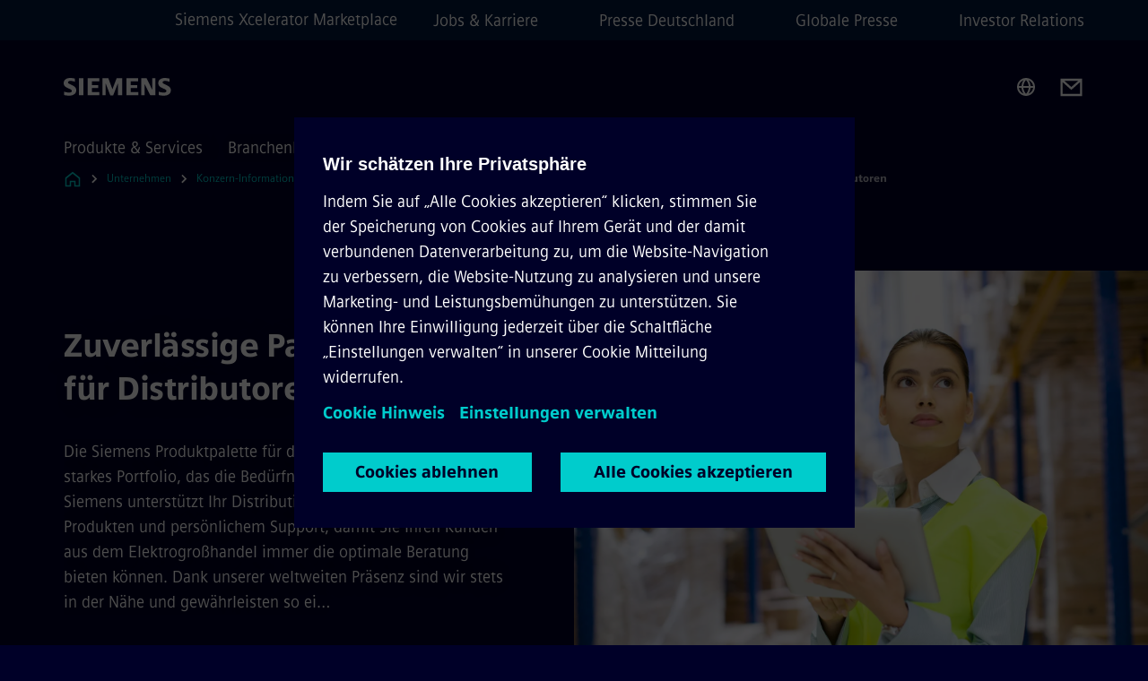

--- FILE ---
content_type: text/html
request_url: https://www.siemens.com/de/de/unternehmen/konzern/unternehmensstruktur/smart-infrastructure/smart-power-distribution/partnerprogramme/distributoren.html
body_size: 9084
content:
<!DOCTYPE html>
<html lang='de' dir='ltr'>

  <head>
    <meta charset='utf-8' />
    <link rel="stylesheet" type="text/css" href="/assets/static/onRenderClient.45efb5d4.css"><link rel="stylesheet" type="text/css" href="/assets/static/search.1156d725.css"><link rel="stylesheet" type="text/css" href="/assets/static/StepCarousel.cca2ceee.css"><link rel="stylesheet" type="text/css" href="/assets/static/ResponsiveLayout.7f1d8e7e.css"><link rel="stylesheet" type="text/css" href="/assets/static/Modal.02e7bb2e.css"><link rel="stylesheet" type="text/css" href="/assets/static/ScrollbarShadows.5173f092.css"><link rel="stylesheet" type="text/css" href="/assets/static/use-section-in-viewport.db47ab30.css">
    <link rel="stylesheet" type="text/css" href="/assets/static/StageWrapper.f250b17a.css"><link rel="stylesheet" type="text/css" href="/assets/static/Logo.0c904b93.css"><link rel="stylesheet" type="text/css" href="/assets/static/SearchInput.2865e8cc.css"><link rel="stylesheet" type="text/css" href="/assets/static/Breadcrumbs.3497a2a9.css"><link rel="stylesheet" type="text/css" href="/assets/static/Button.7d9878e9.css"><link rel="stylesheet" type="text/css" href="/assets/static/DefaultPage.ec7bd55c.css"><link rel="preload" href="/assets/static/SectionAnchor.9aae9b0c.css" as="style" type="text/css"><meta name="viewport" content="width=device-width, initial-scale=1, maximum-scale=1, minimum-scale=1, user-scalable=no, viewport-fit=cover" /><meta name='app-revision' content='2025-11-20T10:13:36.000Z - master - 6f77caf' /><meta http-equiv='Cache-Control' content='public, max-age=600, must-revalidate'><link rel="preload" as="image" imagesrcset="https://assets.new.siemens.com/siemens/assets/api/uuid:bdc012a12a16c568d166aa3e49ba88f84d5f4b42/width:3840/quality:high/7808-06-distributors-visual-180424.webp 3840w,https://assets.new.siemens.com/siemens/assets/api/uuid:bdc012a12a16c568d166aa3e49ba88f84d5f4b42/width:2732/quality:high/7808-06-distributors-visual-180424.webp 2732w,https://assets.new.siemens.com/siemens/assets/api/uuid:bdc012a12a16c568d166aa3e49ba88f84d5f4b42/width:2224/quality:high/7808-06-distributors-visual-180424.webp 2224w,https://assets.new.siemens.com/siemens/assets/api/uuid:bdc012a12a16c568d166aa3e49ba88f84d5f4b42/width:2048/quality:high/7808-06-distributors-visual-180424.webp 2048w,https://assets.new.siemens.com/siemens/assets/api/uuid:bdc012a12a16c568d166aa3e49ba88f84d5f4b42/width:1920/quality:high/7808-06-distributors-visual-180424.webp 1920w,https://assets.new.siemens.com/siemens/assets/api/uuid:bdc012a12a16c568d166aa3e49ba88f84d5f4b42/width:1266/quality:high/7808-06-distributors-visual-180424.webp 1266w,https://assets.new.siemens.com/siemens/assets/api/uuid:bdc012a12a16c568d166aa3e49ba88f84d5f4b42/width:1125/quality:high/7808-06-distributors-visual-180424.webp 1125w,https://assets.new.siemens.com/siemens/assets/api/uuid:bdc012a12a16c568d166aa3e49ba88f84d5f4b42/width:750/quality:high/7808-06-distributors-visual-180424.webp 750w,https://assets.new.siemens.com/siemens/assets/api/uuid:bdc012a12a16c568d166aa3e49ba88f84d5f4b42/width:640/quality:high/7808-06-distributors-visual-180424.webp 640w,https://assets.new.siemens.com/siemens/assets/api/uuid:bdc012a12a16c568d166aa3e49ba88f84d5f4b42/width:320/quality:high/7808-06-distributors-visual-180424.webp 320w,https://assets.new.siemens.com/siemens/assets/api/uuid:bdc012a12a16c568d166aa3e49ba88f84d5f4b42/width:100/quality:low/7808-06-distributors-visual-180424.webp 100w" imagesizes="100vw" fetchpriority="high" /><title>Partner Seiten – Distributoren - Siemens DE</title>
<link rel="canonical" href="https://www.siemens.com/de/de/unternehmen/konzern/unternehmensstruktur/smart-infrastructure/smart-power-distribution/partnerprogramme/distributoren.html">
<meta name="dc.date.created" content="2024-11-22T11:50:56Z" data-generated="">
<meta name="dc.date.modified" content="2024-11-22T11:50:56Z" data-generated="">
<meta name="dc.identifier" content="/content/tenants/siemens-com/de/de/company/about/businesses/smart-infrastructure/smart-electrification/partner-programs/distributors" data-generated="">
<meta name="dc.language" content="de" data-generated="">
<meta name="dc.region" content="de" data-generated="">
<meta name="dc.type" content="fw_mobility-portfolio-detail" data-generated="">
<meta name="description" content="Distributoren profitieren von einer Partnerschaft mit Siemens durch das umfassende Produktportfolio, fundierte Beratung für passgenaue Lösungen und umfangreiche Daten zur Weitergabe an ihre Kunden." data-generated="">
<meta name="fragmentUUID" content="siem:KFXPdq3k21L" data-generated="">
<meta name="google-site-verification" content="Fvc_0K5ODtgQhJnUZsLIdmILnMTt2yNV_oA4xxtDVSw" data-generated="">
<meta name="language" content="de" data-generated="">
<meta name="msapplication-tap-highlight" content="NO" data-generated="">
<meta name="org" content="SI" data-generated="">
<meta name="robots" content="follow,index" data-generated="">
<meta name="searchRecommendationKeywords" content="tip distributoren,tip distributor,totally integrated power distributoren,totally integrated power distributor,partner distributoren,partner distributor" data-generated="">
<meta name="searchTeaserImage" content="https://assets.new.siemens.com/siemens/assets/api/uuid:5060899b344a77d93689dc842add8d2677938300/width:2000/quality:high/7808-06-distributors-visual-teaserimage.jpg" data-generated="">
<meta name="searchTitle" content="Distributoren" data-generated="">
<meta name="template" content="fw_siemens-product-page" data-generated="">
<meta name="twitter:card" content="summary_large_image" data-generated="">
<meta name="twitter:description" content="Erfahren Sie, wie Schaltschrankbauer von einer Partnerschaft mit Siemens profitieren." data-generated="">
<meta name="twitter:image" content="https://assets.new.siemens.com/siemens/assets/api/uuid:5060899b344a77d93689dc842add8d2677938300/width:2000/quality:high/7808-06-distributors-visual-teaserimage.jpg" data-generated="">
<meta name="twitter:site" content="@siemens" data-generated="">
<meta name="twitter:title" content="Distributoren" data-generated="">
<meta property="og:description" content="Erfahren Sie, wie Schaltschrankbauer von einer Partnerschaft mit Siemens profitieren." data-generated="">
<meta property="og:image" content="https://assets.new.siemens.com/siemens/assets/api/uuid:5060899b344a77d93689dc842add8d2677938300/width:2000/quality:high/7808-06-distributors-visual-teaserimage.jpg" data-generated="">
<meta property="og:locale" content="de" data-generated="">
<meta property="og:title" content="Distributoren" data-generated="">
<meta property="og:type" content="website" data-generated="">
<meta property="og:url" content="https://www.siemens.com/de/de/unternehmen/konzern/unternehmensstruktur/smart-infrastructure/smart-power-distribution/partnerprogramme/distributoren.html" data-generated=""><link rel="preconnect" href="https://assets.adobedtm.com" /><link rel="preconnect" href="https://w3.siemens.com" /><link rel="preconnect" href="https://siemens.sc.omtrdc.net" /><link rel="preconnect" href="https://assets.new.siemens.com" /><link rel='preconnect' href='https://api.dc.siemens.com/fluidweb' /><script src='//assets.adobedtm.com/launch-EN94e8a0c1a62247fb92741f83d3ea12b6.min.js'></script><link rel="apple-touch-icon" sizes="180x180" href="https://cdn.c2comms.cloud/images/favicons/1.0/apple-touch-icon.png"><link rel="icon" type="image/png" sizes="32x32" href="https://cdn.c2comms.cloud/images/favicons/1.0/favicon-32x32.png"><link rel="icon" type="image/png" sizes="16x16" href="https://cdn.c2comms.cloud/images/favicons/1.0/favicon-16x16.png"><link rel="manifest" href="https://cdn.c2comms.cloud/images/favicons/1.0/site.webmanifest"><link rel="mask-icon" href="https://cdn.c2comms.cloud/images/favicons/1.0/safari-pinned-tab.svg" color="#5bbad5"><link rel="shortcut icon" href="https://cdn.c2comms.cloud/images/favicons/1.0/favicon.ico"><meta name="msapplication-TileColor" content="#da532c"><meta name="msapplication-config" content="https://cdn.c2comms.cloud/images/favicons/1.0/browserconfig.xml"><meta name="theme-color" content="#ffffff"><script> var _mtm = window._mtm = window._mtm || []; _mtm.push({'mtm.startTime': (new Date().getTime()), 'event': 'mtm.Start'});
      (function() {
        var d=document, g=d.createElement('script'), s=d.getElementsByTagName('script')[0];
        g.async=true; g.src='https://w3.siemens.com/js/container_Rfpo1n9N.js'; s.parentNode.insertBefore(g,s);
      })();
    </script>
  </head>

  <body class='fluidWebRoot'>
    <div id='app'><div class="app"><!--[--><div class="page fluidPage"><div class="fluidPage__wrapper page__wrapper"><!--[--><header class="header"><ul class="skipLinks" data-ste-element="skip-links"><li><a style="" class="button button--tertiary button--default button--icon button--iconArrowRight button--iconRight button--link skipLinks__skipLink skipLinks__skipLink" data-ste-element href="#main" target="_self"><!--[-->Zum Hauptinhalt springen<!--]--></a></li><li><a data-ste-element="inlineLink" class="skipLinks__skipLink inlineLink inlineLink--default skipLinks__skipLink" href="#navigation"><!--[--><!----><!--[--><!--[-->Zur Hauptnavigation springen<!--]--><!--]--><span class="icon icon__name--chevron-right inlineLink__icon" data-ste-element="icon" style="--icon-color:white;--icon-size:20px;" position="after"></span><!--]--></a></li><li><a data-ste-element="inlineLink" class="skipLinks__skipLink inlineLink inlineLink--default skipLinks__skipLink" href="#footer"><!--[--><!----><!--[--><!--[-->Zur Fußzeile springen<!--]--><!--]--><span class="icon icon__name--chevron-right inlineLink__icon" data-ste-element="icon" style="--icon-color:white;--icon-size:20px;" position="after"></span><!--]--></a></li></ul><div class="responsiveLayout responsiveLayout--hideOnXsmall responsiveLayout--hideOnSmall header__metaMenu"><!--[--><a data-ste-element="metaNavigationLink" class="metaNavigationLink" href="https://xcelerator.siemens.com/global/en.html" data-v-b19e575c>Siemens Xcelerator Marketplace</a><nav aria-label="Header secondary navigation" class="secondaryNavigation" data-ste-element="secondary-navigation"><!----><ul class="secondaryNavigation__links"><!--[--><li><!--[--><a data-ste-element="metaNavigationLink" class="metaNavigationLink secondaryNavigation__link" href="https://www.siemens.com/de/de/unternehmen/jobs.html" data-v-b19e575c>Jobs &amp; Karriere</a><!--]--></li><li><!--[--><a data-ste-element="metaNavigationLink" class="metaNavigationLink secondaryNavigation__link" href="https://press.siemens.com/de/de" data-v-b19e575c>Presse Deutschland</a><!--]--></li><li><!--[--><a data-ste-element="metaNavigationLink" class="metaNavigationLink secondaryNavigation__link" href="https://press.siemens.com/global/de" data-v-b19e575c>Globale Presse</a><!--]--></li><li><!--[--><a data-ste-element="metaNavigationLink" class="metaNavigationLink secondaryNavigation__link" href="https://www.siemens.com/de/de/unternehmen/investor-relations.html" data-v-b19e575c>Investor Relations</a><!--]--></li><!--]--></ul></nav><!--]--></div><div class="header__topBar"><div class="header__logoContainer"><!--[--><!----><div class="logo" data-ste-element="logo"><a class="logo__logo" tabindex="0" title="Siemens" aria-label="Siemens" href="https://www.siemens.com/de/de.html" target="_self"><!--[--><div class="logo__logoSiemens logo__logoSiemens--white"></div><!--]--></a></div><!--]--><!----></div><div class="header__iconsWrapper"><div class="headerSearch" data-ste-element="header-search"><form class="headerSearch__form"><!----><div class="headerSearch__animationWrapper"><div class="responsiveLayout responsiveLayout--hideOnMedium responsiveLayout--hideOnLarge responsiveLayout--hideOnXlarge"><!--[--><button class="headerSearch__icon" type="submit" value="search" aria-label="Fragen oder suchen Sie etwas ..."></button><!--]--></div><div class="responsiveLayout responsiveLayout--hideOnXsmall responsiveLayout--hideOnSmall"><!--[--><div class="submitInput submitInput--normal submitInput--empty headerSearch__inputWrapper" data-ste-element="submitInput"><!--[--><!--]--><input id="submitInput__input" value data-hj-allow aria-controls="suggestionList__undefined" class="headerSearch__input submitInput__input" aria-label="Fragen oder suchen Sie etwas ..." placeholder="Fragen oder suchen Sie etwas ..." size="32" maxlength="2000" type="text"><!--[--><!--]--><button class="submitInput__applyButton submitInput__applyButton--search" aria-label="Fragen oder suchen Sie etwas ..."></button><!--[--><!--]--></div><div style="display:none;" class="headerSearch__dropdown"><div><span class="headerSearch__suggestionAudioHint" aria-live="polite" tabindex="-1">0 Vorschläge verfügbar. Nutze die Hoch und Runter Pfeiltasten zum Navigieren.</span><div class="headerSearch__suggestionHeadline" tabindex="-1">Search suggestion</div><ul id="suggestionList__undefined" class="headerSearch__suggestions"><!--[--><!--]--><!--[--><!--]--><!--[--><!--]--></ul></div><!----></div><!--]--></div></div></form></div><!----><!----><div class="header__regionSelectorWrapper"><div class="regionSelector"><button id="meta-nav" class="regionSelector__trigger" data-ste-element="region-selector" aria-label="Regionenauswahl" aria-expanded="false" data-disable-live-translation><div class="responsiveLayout responsiveLayout--hideOnXsmall responsiveLayout--hideOnSmall responsiveLayout--hideOnMedium"><!--[--><span data-disable-live-translation>Deutschland</span><!--]--></div></button><!----><!----><!----></div></div><a style="" aria-label="Contact us" class="button button--tertiary button--default button--link header__contactUs header__contactUs" data-ste-element href="https://www.siemens.com/de/de/general/kontakt.html" target="_self"><!--[--><!--]--></a><!----><div class="header__navigationCloseWrapper"><!----></div><!----></div></div><div class="header__navigationWrapper"><div style="display:none;"><!----></div><nav id="navigation" class="header__navigation" aria-label="Header primary navigation"><!----><div class="responsiveLayout responsiveLayout--hideOnMedium responsiveLayout--hideOnLarge responsiveLayout--hideOnXlarge"><!--[--><ul><div class="header__burgerMenuWrapper"><button id="navigation" class="header__burgerMenu" aria-label="menü" aria-expanded="false"></button></div></ul><!--]--></div><div class="responsiveLayout responsiveLayout--hideOnXsmall responsiveLayout--hideOnSmall" style="display:contents;"><!--[--><div class="stepCarousel"><ul class="stepCarousel__links"><!--[--><li class="stepCarousel__link"><!--[--><button class="header__firstNaviItem" aria-expanded="false" aria-haspopup="false" aria-live="off">Produkte & Services</button><!--]--></li><li class="stepCarousel__link"><!--[--><button class="header__firstNaviItem" aria-expanded="false" aria-haspopup="false" aria-live="off">Branchenlösungen</button><!--]--></li><li class="stepCarousel__link"><!--[--><button class="header__firstNaviItem header__firstNaviItem--activePath" aria-expanded="false" aria-haspopup="false" aria-live="off">Unternehmen</button><!--]--></li><!--]--><li><!--[--><!--]--></li></ul><!----><!----></div><!--]--></div></nav></div><!----><!----><!----><!----></header><!----><!--]--><!--[--><!--[--><main id="main" class="contentTree" data-ste-element="content-tree"><div class="contentTree__itemsWrapper"><!--[--><div class="contentTree__item"><!--[--><!--[--><div class="pageSection pageSection__layoutDefault stage stage--firstStage stage--imageRight" data-test="dads" id="siem:kjioowKv1p8" data-anchor="ZuverlassigePartnerschaftfurDistributoren" data-ste-element="stage"><!--[--><!--[--><!----><div class="stage__content"><div class="stage__headerContainer"><!----><h1 class="stage__header"><span>Zuverlässige Partnerschaft für Distributoren</span></h1></div><div class="responsiveLayout responsiveLayout--hideOnXsmall responsiveLayout--hideOnSmall"><!--[--><div class="stage__description"><div class="stage__text"><html><head></head><body>Die Siemens Produktpalette für die Stromverteilung bietet ein starkes Portfolio, das die Bedürfnisse der Distributoren erfüllt. Siemens unterstützt Ihr Distributionsgeschäft mit innovativen Produkten und persönlichem Support, damit Sie Ihren Kunden aus dem Elektrogroßhandel immer die optimale Beratung bieten können. Dank unserer weltweiten Präsenz sind wir stets in der Nähe und gewährleisten so ei…</body></html></div><!----><div class="stage__buttonsContainer"><a style="" aria-label="Kontaktieren Sie uns betreffend  Zuverlässige Partnerschaft für Distributoren" class="button button--hero button--default button--link stage__button stage__button" data-ste-element="stage-button" href="/de/de/product-services/energy/contact.html" target="_self"><!--[-->Kontaktieren Sie uns<!--]--></a></div></div><!----><!--]--></div></div><div class="stage__contentImage"><div class="responsiveImage--hasAspectRatio responsiveImage" data-ste-element="responsive-image" style="padding-bottom:75%;"><!--[--><picture><!--[--><source data-sizes="auto" type="image/webp" data-srcset="https://assets.new.siemens.com/siemens/assets/api/uuid:bdc012a12a16c568d166aa3e49ba88f84d5f4b42/width:3840/quality:high/7808-06-distributors-visual-180424.webp 3840w,https://assets.new.siemens.com/siemens/assets/api/uuid:bdc012a12a16c568d166aa3e49ba88f84d5f4b42/width:2732/quality:high/7808-06-distributors-visual-180424.webp 2732w,https://assets.new.siemens.com/siemens/assets/api/uuid:bdc012a12a16c568d166aa3e49ba88f84d5f4b42/width:2224/quality:high/7808-06-distributors-visual-180424.webp 2224w,https://assets.new.siemens.com/siemens/assets/api/uuid:bdc012a12a16c568d166aa3e49ba88f84d5f4b42/width:2048/quality:high/7808-06-distributors-visual-180424.webp 2048w,https://assets.new.siemens.com/siemens/assets/api/uuid:bdc012a12a16c568d166aa3e49ba88f84d5f4b42/width:1920/quality:high/7808-06-distributors-visual-180424.webp 1920w,https://assets.new.siemens.com/siemens/assets/api/uuid:bdc012a12a16c568d166aa3e49ba88f84d5f4b42/width:1266/quality:high/7808-06-distributors-visual-180424.webp 1266w,https://assets.new.siemens.com/siemens/assets/api/uuid:bdc012a12a16c568d166aa3e49ba88f84d5f4b42/width:1125/quality:high/7808-06-distributors-visual-180424.webp 1125w,https://assets.new.siemens.com/siemens/assets/api/uuid:bdc012a12a16c568d166aa3e49ba88f84d5f4b42/width:750/quality:high/7808-06-distributors-visual-180424.webp 750w,https://assets.new.siemens.com/siemens/assets/api/uuid:bdc012a12a16c568d166aa3e49ba88f84d5f4b42/width:640/quality:high/7808-06-distributors-visual-180424.webp 640w,https://assets.new.siemens.com/siemens/assets/api/uuid:bdc012a12a16c568d166aa3e49ba88f84d5f4b42/width:320/quality:high/7808-06-distributors-visual-180424.webp 320w,https://assets.new.siemens.com/siemens/assets/api/uuid:bdc012a12a16c568d166aa3e49ba88f84d5f4b42/width:100/quality:low/7808-06-distributors-visual-180424.webp 100w" data-lowsrc="https://assets.new.siemens.com/siemens/assets/api/uuid:bdc012a12a16c568d166aa3e49ba88f84d5f4b42/width:100/quality:low/7808-06-distributors-visual-180424.jpg"><source data-sizes="auto" data-srcset="https://assets.new.siemens.com/siemens/assets/api/uuid:bdc012a12a16c568d166aa3e49ba88f84d5f4b42/width:3840/quality:high/7808-06-distributors-visual-180424.jpg 3840w,https://assets.new.siemens.com/siemens/assets/api/uuid:bdc012a12a16c568d166aa3e49ba88f84d5f4b42/width:2732/quality:high/7808-06-distributors-visual-180424.jpg 2732w,https://assets.new.siemens.com/siemens/assets/api/uuid:bdc012a12a16c568d166aa3e49ba88f84d5f4b42/width:2224/quality:high/7808-06-distributors-visual-180424.jpg 2224w,https://assets.new.siemens.com/siemens/assets/api/uuid:bdc012a12a16c568d166aa3e49ba88f84d5f4b42/width:2048/quality:high/7808-06-distributors-visual-180424.jpg 2048w,https://assets.new.siemens.com/siemens/assets/api/uuid:bdc012a12a16c568d166aa3e49ba88f84d5f4b42/width:1920/quality:high/7808-06-distributors-visual-180424.jpg 1920w,https://assets.new.siemens.com/siemens/assets/api/uuid:bdc012a12a16c568d166aa3e49ba88f84d5f4b42/width:1266/quality:high/7808-06-distributors-visual-180424.jpg 1266w,https://assets.new.siemens.com/siemens/assets/api/uuid:bdc012a12a16c568d166aa3e49ba88f84d5f4b42/width:1125/quality:high/7808-06-distributors-visual-180424.jpg 1125w,https://assets.new.siemens.com/siemens/assets/api/uuid:bdc012a12a16c568d166aa3e49ba88f84d5f4b42/width:750/quality:high/7808-06-distributors-visual-180424.jpg 750w,https://assets.new.siemens.com/siemens/assets/api/uuid:bdc012a12a16c568d166aa3e49ba88f84d5f4b42/width:640/quality:high/7808-06-distributors-visual-180424.jpg 640w,https://assets.new.siemens.com/siemens/assets/api/uuid:bdc012a12a16c568d166aa3e49ba88f84d5f4b42/width:320/quality:high/7808-06-distributors-visual-180424.jpg 320w,https://assets.new.siemens.com/siemens/assets/api/uuid:bdc012a12a16c568d166aa3e49ba88f84d5f4b42/width:100/quality:low/7808-06-distributors-visual-180424.jpg 100w" data-lowsrc="https://assets.new.siemens.com/siemens/assets/api/uuid:bdc012a12a16c568d166aa3e49ba88f84d5f4b42/width:100/quality:low/7808-06-distributors-visual-180424.webp"><!--]--><img data-sizes="auto" alt title class="lazyload blur-up responsiveImage__blurUp--always" width="4" height="3" style="position:absolute;" data-src="https://assets.new.siemens.com/siemens/assets/api/uuid:bdc012a12a16c568d166aa3e49ba88f84d5f4b42/width:100/quality:low/7808-06-distributors-visual-180424.jpg"></picture><noscript><picture><!--[--><source type="image/webp" srcset="https://assets.new.siemens.com/siemens/assets/api/uuid:bdc012a12a16c568d166aa3e49ba88f84d5f4b42/width:3840/quality:high/7808-06-distributors-visual-180424.webp 3840w,https://assets.new.siemens.com/siemens/assets/api/uuid:bdc012a12a16c568d166aa3e49ba88f84d5f4b42/width:2732/quality:high/7808-06-distributors-visual-180424.webp 2732w,https://assets.new.siemens.com/siemens/assets/api/uuid:bdc012a12a16c568d166aa3e49ba88f84d5f4b42/width:2224/quality:high/7808-06-distributors-visual-180424.webp 2224w,https://assets.new.siemens.com/siemens/assets/api/uuid:bdc012a12a16c568d166aa3e49ba88f84d5f4b42/width:2048/quality:high/7808-06-distributors-visual-180424.webp 2048w,https://assets.new.siemens.com/siemens/assets/api/uuid:bdc012a12a16c568d166aa3e49ba88f84d5f4b42/width:1920/quality:high/7808-06-distributors-visual-180424.webp 1920w,https://assets.new.siemens.com/siemens/assets/api/uuid:bdc012a12a16c568d166aa3e49ba88f84d5f4b42/width:1266/quality:high/7808-06-distributors-visual-180424.webp 1266w,https://assets.new.siemens.com/siemens/assets/api/uuid:bdc012a12a16c568d166aa3e49ba88f84d5f4b42/width:1125/quality:high/7808-06-distributors-visual-180424.webp 1125w,https://assets.new.siemens.com/siemens/assets/api/uuid:bdc012a12a16c568d166aa3e49ba88f84d5f4b42/width:750/quality:high/7808-06-distributors-visual-180424.webp 750w,https://assets.new.siemens.com/siemens/assets/api/uuid:bdc012a12a16c568d166aa3e49ba88f84d5f4b42/width:640/quality:high/7808-06-distributors-visual-180424.webp 640w,https://assets.new.siemens.com/siemens/assets/api/uuid:bdc012a12a16c568d166aa3e49ba88f84d5f4b42/width:320/quality:high/7808-06-distributors-visual-180424.webp 320w,https://assets.new.siemens.com/siemens/assets/api/uuid:bdc012a12a16c568d166aa3e49ba88f84d5f4b42/width:100/quality:low/7808-06-distributors-visual-180424.webp 100w"><source srcset="https://assets.new.siemens.com/siemens/assets/api/uuid:bdc012a12a16c568d166aa3e49ba88f84d5f4b42/width:3840/quality:high/7808-06-distributors-visual-180424.jpg 3840w,https://assets.new.siemens.com/siemens/assets/api/uuid:bdc012a12a16c568d166aa3e49ba88f84d5f4b42/width:2732/quality:high/7808-06-distributors-visual-180424.jpg 2732w,https://assets.new.siemens.com/siemens/assets/api/uuid:bdc012a12a16c568d166aa3e49ba88f84d5f4b42/width:2224/quality:high/7808-06-distributors-visual-180424.jpg 2224w,https://assets.new.siemens.com/siemens/assets/api/uuid:bdc012a12a16c568d166aa3e49ba88f84d5f4b42/width:2048/quality:high/7808-06-distributors-visual-180424.jpg 2048w,https://assets.new.siemens.com/siemens/assets/api/uuid:bdc012a12a16c568d166aa3e49ba88f84d5f4b42/width:1920/quality:high/7808-06-distributors-visual-180424.jpg 1920w,https://assets.new.siemens.com/siemens/assets/api/uuid:bdc012a12a16c568d166aa3e49ba88f84d5f4b42/width:1266/quality:high/7808-06-distributors-visual-180424.jpg 1266w,https://assets.new.siemens.com/siemens/assets/api/uuid:bdc012a12a16c568d166aa3e49ba88f84d5f4b42/width:1125/quality:high/7808-06-distributors-visual-180424.jpg 1125w,https://assets.new.siemens.com/siemens/assets/api/uuid:bdc012a12a16c568d166aa3e49ba88f84d5f4b42/width:750/quality:high/7808-06-distributors-visual-180424.jpg 750w,https://assets.new.siemens.com/siemens/assets/api/uuid:bdc012a12a16c568d166aa3e49ba88f84d5f4b42/width:640/quality:high/7808-06-distributors-visual-180424.jpg 640w,https://assets.new.siemens.com/siemens/assets/api/uuid:bdc012a12a16c568d166aa3e49ba88f84d5f4b42/width:320/quality:high/7808-06-distributors-visual-180424.jpg 320w,https://assets.new.siemens.com/siemens/assets/api/uuid:bdc012a12a16c568d166aa3e49ba88f84d5f4b42/width:100/quality:low/7808-06-distributors-visual-180424.jpg 100w"><!--]--><img alt title loading="lazy" class="" style="position:absolute;" src="https://assets.new.siemens.com/siemens/assets/api/uuid:bdc012a12a16c568d166aa3e49ba88f84d5f4b42/width:100/quality:low/7808-06-distributors-visual-180424.jpg" width="4" height="3"></picture></noscript><!--]--><!----></div><!----></div><div class="responsiveLayout responsiveLayout--hideOnMedium responsiveLayout--hideOnLarge responsiveLayout--hideOnXlarge"><!--[--><div class="stage__description"><div class="stage__text"><html><head></head><body>Die Siemens Produktpalette für die Stromverteilung bietet ein starkes Portfolio, das die Bedürfnisse der Distributoren erfüllt. Siemens unterstützt Ihr Distributionsgeschäft mit innovativen Produkten und persönlichem Support, damit Sie Ihren Kunden aus dem Elektrogroßhandel immer die optimale Beratung bieten können. Dank unserer weltweiten Präsenz sind wir stets in der Nähe und gewährleisten so ei…</body></html></div><!----><div class="stage__buttonsContainer"><a style="" aria-label="Kontaktieren Sie uns betreffend  Zuverlässige Partnerschaft für Distributoren" class="button button--hero button--default button--link stage__button stage__button" data-ste-element="stage-button" href="/de/de/product-services/energy/contact.html" target="_self"><!--[-->Kontaktieren Sie uns<!--]--></a></div></div><!----><!--]--></div><!--]--><!--]--></div><!----><!--]--><!----><!----><!--]--></div><div class="contentTree__item"><!----></div><div class="contentTree__item"><!----></div><div class="contentTree__item"><!----></div><div class="contentTree__item"><!----></div><!--]--><div class="contentTree__item"><!----></div></div></main><!--]--><!--]--></div><!----><!----><div class="page__backToTopButtonContainer"><!----></div><footer id="footer" class="footer" data-ste-element="footer"><!--[--><!--[--><ul class="footer__footerLinksWrapper footer__footerLinksWrapper--flexEnd"><!--[--><li class="footer__footerLinksItem"><a class="footerLink footer__footerLink" data-ste-element="footerLink" href="https://www.siemens.com/de/de/general/legal.html" data-v-774b2169><!--[-->Impressum <!--]--></a></li><li class="footer__footerLinksItem"><a class="footerLink footer__footerLink" data-ste-element="footerLink" href="https://www.siemens.com/de/de/general/datenschutz.html" data-v-774b2169><!--[-->Datenschutz <!--]--></a></li><li class="footer__footerLinksItem"><a class="footerLink footer__footerLink" data-ste-element="footerLink" href="https://www.siemens.com/de/de/general/cookie-richtlinien.html" data-v-774b2169><!--[-->Cookie Richtlinien <!--]--></a></li><li class="footer__footerLinksItem"><a class="footerLink footer__footerLink" data-ste-element="footerLink" href="https://www.siemens.com/de/de/general/nutzungsbedingungen.html" data-v-774b2169><!--[-->Nutzungsbedingungen <!--]--></a></li><li class="footer__footerLinksItem"><a class="footerLink footer__footerLink" data-ste-element="footerLink" href="https://www.siemens.com/de/de/general/digitales-zertifikat.html" data-v-774b2169><!--[-->Digitales Zertifikat <!--]--></a></li><li class="footer__footerLinksItem"><a class="footerLink footer__footerLink" data-ste-element="footerLink" href="https://www.siemens.com/de/de/unternehmen/konzern/compliance/meldewege.html" data-v-774b2169><!--[-->Whistleblowing<!--]--></a></li><!--]--></ul><!--]--><!--[--><!----><!--]--><!--[--><div class="footer__copyrightWrapper"><span class="footer__copyright">© Siemens 1996 – 2025</span></div><!--]--><!--[--><div class="footer__socialMedia__wrapper"><div class="logo_wrapper"><div id="logo" class="logo"><a class="logo__logo" href="https://www.siemens.com/global/en.html" tabindex="0" title="Siemens" aria-label="Siemens" style="" target="_blank"><div class="logo__logoSiemens"></div></a></div><!----></div><ul class="footer__socialMedia_links"><!--[--><li><a aria-label="LinkedIn" href="https://www.linkedin.com/company/siemens" class="footer__socialMediaItem" rel="noopener noreferrer" target="_blank"><span class="icon icon__name--linkedin" data-ste-element="icon" style="--icon-color:white;--icon-size:24px;"></span></a></li><li><a aria-label="YouTube" href="https://www.youtube.com/@siemens" class="footer__socialMediaItem" rel="noopener noreferrer" target="_blank"><span class="icon icon__name--youtube" data-ste-element="icon" style="--icon-color:white;--icon-size:24px;"></span></a></li><li><a aria-label="Instagram" href="https://www.instagram.com/siemens/" class="footer__socialMediaItem" rel="noopener noreferrer" target="_blank"><span class="icon icon__name--instagram" data-ste-element="icon" style="--icon-color:white;--icon-size:24px;"></span></a></li><li><a aria-label="Twitter" href="https://twitter.com/siemens" class="footer__socialMediaItem" rel="noopener noreferrer" target="_blank"><span class="icon icon__name--twitter" data-ste-element="icon" style="--icon-color:white;--icon-size:24px;"></span></a></li><li><a aria-label="Facebook" href="https://www.facebook.com/Siemens" class="footer__socialMediaItem" rel="noopener noreferrer" target="_blank"><span class="icon icon__name--facebook" data-ste-element="icon" style="--icon-color:white;--icon-size:24px;"></span></a></li><!--]--></ul></div><!--]--><!--]--></footer></div><!--]--></div></div>
    <link rel="modulepreload" href="/assets/js/ResponsiveImage-440f251c.js" as="script" type="text/javascript"><link rel="modulepreload" href="/assets/js/PageSection-a3cc87c7.js" as="script" type="text/javascript"><link rel="modulepreload" href="/assets/js/StageWrapper.vue_vue_type_script_setup_true_lang-f9fdb537.js" as="script" type="text/javascript"><link rel="modulepreload" href="/assets/js/StageWrapper-2ab0fcbd.js" as="script" type="text/javascript"><link rel="modulepreload" href="/assets/js/Button-54bae0bc.js" as="script" type="text/javascript"><link rel="modulepreload" href="/assets/js/DefaultPage-fc7114f0.js" as="script" type="text/javascript"><link rel="modulepreload" href="/assets/js/SectionAnchor-ac5744a5.js" as="script" type="text/javascript"><script>"use strict";(()=>{var{replace:s}="",g=/&(?:amp|#38|lt|#60|gt|#62|apos|#39|quot|#34);/g;var l={"&amp;":"&","&#38;":"&","&lt;":"<","&#60;":"<","&gt;":">","&#62;":">","&apos;":"'","&#39;":"'","&quot;":'"',"&#34;":'"'},p=e=>l[e],n=e=>s.call(e,g,p);var o={A:"groupA",B:"groupB"};var t={BAD_REQUEST:400,INTERNAL_SERVER_ERROR:500,NOT_FOUND:404,TEMPORARY_REDIRECT:307,UNARHORIZED:401},c={[t.TEMPORARY_REDIRECT]:{code:t.BAD_REQUEST,message:"Method and body not changed.",title:"Temporary Redirect"},[t.BAD_REQUEST]:{code:t.BAD_REQUEST,title:"Bad request"},[t.UNARHORIZED]:{code:t.UNARHORIZED,title:"Unauthorized"},[t.NOT_FOUND]:{code:t.NOT_FOUND,message:"This page could not be found.",title:"Page Not Found"},[t.INTERNAL_SERVER_ERROR]:{code:t.INTERNAL_SERVER_ERROR,message:"Internal Server Error",title:"Something went wrong."}};var r=(e,a)=>{if(!a)return;if(a==="main"){e.abtest=o.A;return}e.abtest=o.B,e.path=e.path.replace(/(.*)-b\.html$/,"$1.html")};window.siemens={datalayer:JSON.parse(n(`{\&quot;activateStream\&quot;:false,\&quot;component\&quot;:{},\&quot;copyright\&quot;:\&quot;© Siemens 1996 – &lt;year&gt;\&quot;,\&quot;dateFormat\&quot;:\&quot;d. MMM yyyy\&quot;,\&quot;dateFormatWithoutYear\&quot;:\&quot;d. MMM\&quot;,\&quot;designVariant\&quot;:\&quot;dark\&quot;,\&quot;footerLinks\&quot;:[{\&quot;text\&quot;:\&quot;Impressum \&quot;,\&quot;url\&quot;:\&quot;https://www.siemens.com/de/de/general/legal.html\&quot;,\&quot;target\&quot;:\&quot;newtab\&quot;},{\&quot;text\&quot;:\&quot;Datenschutz \&quot;,\&quot;url\&quot;:\&quot;https://www.siemens.com/de/de/general/datenschutz.html\&quot;,\&quot;target\&quot;:\&quot;newtab\&quot;},{\&quot;text\&quot;:\&quot;Cookie Richtlinien \&quot;,\&quot;url\&quot;:\&quot;https://www.siemens.com/de/de/general/cookie-richtlinien.html\&quot;,\&quot;target\&quot;:\&quot;newtab\&quot;},{\&quot;text\&quot;:\&quot;Nutzungsbedingungen \&quot;,\&quot;url\&quot;:\&quot;https://www.siemens.com/de/de/general/nutzungsbedingungen.html\&quot;,\&quot;target\&quot;:\&quot;newtab\&quot;},{\&quot;text\&quot;:\&quot;Digitales Zertifikat \&quot;,\&quot;url\&quot;:\&quot;https://www.siemens.com/de/de/general/digitales-zertifikat.html\&quot;,\&quot;target\&quot;:\&quot;newtab\&quot;},{\&quot;text\&quot;:\&quot;Whistleblowing\&quot;,\&quot;url\&quot;:\&quot;https://www.siemens.com/de/de/unternehmen/konzern/compliance/meldewege.html\&quot;,\&quot;target\&quot;:\&quot;newtab\&quot;}],\&quot;headerLinks\&quot;:[{\&quot;text\&quot;:\&quot;Jobs &amp; Karriere\&quot;,\&quot;url\&quot;:\&quot;https://www.siemens.com/de/de/unternehmen/jobs.html\&quot;,\&quot;target\&quot;:\&quot;sametab\&quot;},{\&quot;links\&quot;:[{\&quot;target\&quot;:\&quot;sametab\&quot;,\&quot;text\&quot;:\&quot;Presse Deutschland\&quot;,\&quot;url\&quot;:\&quot;https://press.siemens.com/de/de\&quot;},{\&quot;target\&quot;:\&quot;sametab\&quot;,\&quot;text\&quot;:\&quot;Globale Presse\&quot;,\&quot;url\&quot;:\&quot;https://press.siemens.com/global/de\&quot;}],\&quot;text\&quot;:\&quot;Presse\&quot;},{\&quot;text\&quot;:\&quot;Investor Relations\&quot;,\&quot;url\&quot;:\&quot;https://www.siemens.com/de/de/unternehmen/investor-relations.html\&quot;,\&quot;target\&quot;:\&quot;sametab\&quot;}],\&quot;isBusinessLinksDeactivated\&quot;:true,\&quot;jquery\&quot;:false,\&quot;language\&quot;:\&quot;de\&quot;,\&quot;navRegion\&quot;:\&quot;de\&quot;,\&quot;navigation\&quot;:{\&quot;continent\&quot;:\&quot;Europa\&quot;,\&quot;inPageNavigation\&quot;:{\&quot;enabled\&quot;:false,\&quot;headlines\&quot;:[]},\&quot;navTitle\&quot;:\&quot;Distributoren\&quot;,\&quot;navText\&quot;:\&quot;Distributoren\&quot;,\&quot;hideInNav\&quot;:false,\&quot;showInBread\&quot;:true,\&quot;linkUrl\&quot;:\&quot;https://www.siemens.com/de/de/unternehmen/konzern/unternehmensstruktur/smart-infrastructure/smart-power-distribution/partnerprogramme/distributoren.html\&quot;,\&quot;alias\&quot;:\&quot;distributoren\&quot;,\&quot;rank\&quot;:1},\&quot;pagePath\&quot;:\&quot;/de/de/unternehmen/konzern/unternehmensstruktur/smart-infrastructure/smart-power-distribution/partnerprogramme/distributoren.html\&quot;,\&quot;pageStructure\&quot;:[\&quot;siem:kjioowKv1p8\&quot;,\&quot;siem:cBTK1LUVfto\&quot;,\&quot;siem:YPDmkgM3P07\&quot;,\&quot;siem:6sh2PJHBA1B\&quot;,\&quot;siem:dIMgHvixbW1\&quot;],\&quot;pageTitle\&quot;:\&quot;Partner Seiten – Distributoren - Siemens DE\&quot;,\&quot;snapScroll\&quot;:false,\&quot;socialChannels\&quot;:[{\&quot;label\&quot;:\&quot;LinkedIn\&quot;,\&quot;url\&quot;:\&quot;https://www.linkedin.com/company/siemens\&quot;,\&quot;type\&quot;:\&quot;linkedin\&quot;},{\&quot;label\&quot;:\&quot;YouTube\&quot;,\&quot;url\&quot;:\&quot;https://www.youtube.com/@siemens\&quot;,\&quot;type\&quot;:\&quot;youtube\&quot;},{\&quot;label\&quot;:\&quot;Instagram\&quot;,\&quot;url\&quot;:\&quot;https://www.instagram.com/siemens/\&quot;,\&quot;type\&quot;:\&quot;instagram\&quot;},{\&quot;label\&quot;:\&quot;Twitter\&quot;,\&quot;url\&quot;:\&quot;https://twitter.com/siemens\&quot;,\&quot;type\&quot;:\&quot;twitter\&quot;},{\&quot;label\&quot;:\&quot;Facebook\&quot;,\&quot;url\&quot;:\&quot;https://www.facebook.com/Siemens\&quot;,\&quot;type\&quot;:\&quot;facebook\&quot;}],\&quot;tagsearchContentItems\&quot;:[],\&quot;tagsearchEnableRelatedTags\&quot;:false,\&quot;tagsearchInitialContent\&quot;:[],\&quot;tagsearchShowRecommendations\&quot;:false,\&quot;tagsearchTags\&quot;:[],\&quot;topics\&quot;:[],\&quot;urlParams\&quot;:[],\&quot;useLazyload\&quot;:false}`)),pageConfiguration:JSON.parse(n(`{\&quot;path\&quot;:\&quot;/de/de/unternehmen/konzern/unternehmensstruktur/smart-infrastructure/smart-power-distribution/partnerprogramme/distributoren.html\&quot;,\&quot;dateFormat\&quot;:\&quot;d. MMM yyyy\&quot;,\&quot;dateFormatWithoutYear\&quot;:\&quot;d. MMM\&quot;,\&quot;pageStructure\&quot;:[\&quot;siem:kjioowKv1p8\&quot;,\&quot;siem:cBTK1LUVfto\&quot;,\&quot;siem:YPDmkgM3P07\&quot;,\&quot;siem:6sh2PJHBA1B\&quot;,\&quot;siem:dIMgHvixbW1\&quot;],\&quot;tagsearchEnableRelatedTags\&quot;:false,\&quot;tagsearchInitialContent\&quot;:[],\&quot;tagsearchShowRecommendations\&quot;:false,\&quot;tagsearchTags\&quot;:[],\&quot;copyRight\&quot;:\&quot;© Siemens 1996 – &lt;year&gt;\&quot;,\&quot;socialChannels\&quot;:[{\&quot;label\&quot;:\&quot;LinkedIn\&quot;,\&quot;url\&quot;:\&quot;https://www.linkedin.com/company/siemens\&quot;,\&quot;type\&quot;:\&quot;linkedin\&quot;},{\&quot;label\&quot;:\&quot;YouTube\&quot;,\&quot;url\&quot;:\&quot;https://www.youtube.com/@siemens\&quot;,\&quot;type\&quot;:\&quot;youtube\&quot;},{\&quot;label\&quot;:\&quot;Instagram\&quot;,\&quot;url\&quot;:\&quot;https://www.instagram.com/siemens/\&quot;,\&quot;type\&quot;:\&quot;instagram\&quot;},{\&quot;label\&quot;:\&quot;Twitter\&quot;,\&quot;url\&quot;:\&quot;https://twitter.com/siemens\&quot;,\&quot;type\&quot;:\&quot;twitter\&quot;},{\&quot;label\&quot;:\&quot;Facebook\&quot;,\&quot;url\&quot;:\&quot;https://www.facebook.com/Siemens\&quot;,\&quot;type\&quot;:\&quot;facebook\&quot;}],\&quot;footerLinks\&quot;:[{\&quot;text\&quot;:\&quot;Impressum \&quot;,\&quot;url\&quot;:\&quot;https://www.siemens.com/de/de/general/legal.html\&quot;,\&quot;target\&quot;:\&quot;newtab\&quot;},{\&quot;text\&quot;:\&quot;Datenschutz \&quot;,\&quot;url\&quot;:\&quot;https://www.siemens.com/de/de/general/datenschutz.html\&quot;,\&quot;target\&quot;:\&quot;newtab\&quot;},{\&quot;text\&quot;:\&quot;Cookie Richtlinien \&quot;,\&quot;url\&quot;:\&quot;https://www.siemens.com/de/de/general/cookie-richtlinien.html\&quot;,\&quot;target\&quot;:\&quot;newtab\&quot;},{\&quot;text\&quot;:\&quot;Nutzungsbedingungen \&quot;,\&quot;url\&quot;:\&quot;https://www.siemens.com/de/de/general/nutzungsbedingungen.html\&quot;,\&quot;target\&quot;:\&quot;newtab\&quot;},{\&quot;text\&quot;:\&quot;Digitales Zertifikat \&quot;,\&quot;url\&quot;:\&quot;https://www.siemens.com/de/de/general/digitales-zertifikat.html\&quot;,\&quot;target\&quot;:\&quot;newtab\&quot;},{\&quot;text\&quot;:\&quot;Whistleblowing\&quot;,\&quot;url\&quot;:\&quot;https://www.siemens.com/de/de/unternehmen/konzern/compliance/meldewege.html\&quot;,\&quot;target\&quot;:\&quot;newtab\&quot;}],\&quot;headerLinks\&quot;:[{\&quot;text\&quot;:\&quot;Jobs &amp; Karriere\&quot;,\&quot;url\&quot;:\&quot;https://www.siemens.com/de/de/unternehmen/jobs.html\&quot;,\&quot;target\&quot;:\&quot;sametab\&quot;},{\&quot;links\&quot;:[{\&quot;target\&quot;:\&quot;sametab\&quot;,\&quot;text\&quot;:\&quot;Presse Deutschland\&quot;,\&quot;url\&quot;:\&quot;https://press.siemens.com/de/de\&quot;},{\&quot;target\&quot;:\&quot;sametab\&quot;,\&quot;text\&quot;:\&quot;Globale Presse\&quot;,\&quot;url\&quot;:\&quot;https://press.siemens.com/global/de\&quot;}],\&quot;text\&quot;:\&quot;Presse\&quot;},{\&quot;text\&quot;:\&quot;Investor Relations\&quot;,\&quot;url\&quot;:\&quot;https://www.siemens.com/de/de/unternehmen/investor-relations.html\&quot;,\&quot;target\&quot;:\&quot;sametab\&quot;}],\&quot;headerContactUsButtonLink\&quot;:\&quot;https://www.siemens.com/de/de/general/kontakt.html\&quot;,\&quot;language\&quot;:\&quot;de\&quot;,\&quot;activateStream\&quot;:false,\&quot;designVariant\&quot;:\&quot;dark\&quot;,\&quot;liveTranslation\&quot;:false,\&quot;snapScroll\&quot;:false,\&quot;analyticsPageTitle\&quot;:\&quot;Distributoren\&quot;,\&quot;authorOrg\&quot;:\&quot;SI\&quot;,\&quot;dateCreated\&quot;:\&quot;2021-09-16T11:51:50Z\&quot;,\&quot;dateModified\&quot;:\&quot;2024-07-05T09:22:35Z\&quot;,\&quot;datePublished\&quot;:\&quot;2024-11-22T11:50:56Z\&quot;,\&quot;fragment_uuid\&quot;:\&quot;siem:KFXPdq3k21L\&quot;,\&quot;ownerOrg\&quot;:\&quot;SI\&quot;,\&quot;pageTitle\&quot;:\&quot;Partner Seiten – Distributoren - Siemens DE\&quot;,\&quot;metaData\&quot;:[\&quot;template=fw_siemens-product-page\&quot;,\&quot;og:image=https://assets.new.siemens.com/siemens/assets/api/uuid:5060899b344a77d93689dc842add8d2677938300/width:2000/quality:high/7808-06-distributors-visual-teaserimage.jpg\&quot;,\&quot;twitter:card=summary_large_image\&quot;,\&quot;description=Distributoren profitieren von einer Partnerschaft mit Siemens durch das umfassende Produktportfolio, fundierte Beratung für passgenaue Lösungen und umfangreiche Daten zur Weitergabe an ihre Kunden.\&quot;,\&quot;language=de\&quot;,\&quot;og:description=Erfahren Sie, wie Schaltschrankbauer von einer Partnerschaft mit Siemens profitieren.\&quot;,\&quot;twitter:image=https://assets.new.siemens.com/siemens/assets/api/uuid:5060899b344a77d93689dc842add8d2677938300/width:2000/quality:high/7808-06-distributors-visual-teaserimage.jpg\&quot;,\&quot;searchRecommendationKeywords=tip distributoren,tip distributor,totally integrated power distributoren,totally integrated power distributor,partner distributoren,partner distributor\&quot;,\&quot;twitter:site=@siemens\&quot;,\&quot;msapplication-tap-highlight=NO\&quot;,\&quot;dc.type=fw_mobility-portfolio-detail\&quot;,\&quot;robots=follow,index\&quot;,\&quot;og:type=website\&quot;,\&quot;twitter:title=Distributoren\&quot;,\&quot;google-site-verification=Fvc_0K5ODtgQhJnUZsLIdmILnMTt2yNV_oA4xxtDVSw\&quot;,\&quot;org=SI\&quot;,\&quot;og:title=Distributoren\&quot;,\&quot;dc.date.created=2024-11-22T11:50:56Z\&quot;,\&quot;searchTeaserImage=https://assets.new.siemens.com/siemens/assets/api/uuid:5060899b344a77d93689dc842add8d2677938300/width:2000/quality:high/7808-06-distributors-visual-teaserimage.jpg\&quot;,\&quot;searchTitle=Distributoren\&quot;,\&quot;dc.region=de\&quot;,\&quot;twitter:description=Erfahren Sie, wie Schaltschrankbauer von einer Partnerschaft mit Siemens profitieren.\&quot;,\&quot;og:locale=de\&quot;,\&quot;dc.date.modified=2024-11-22T11:50:56Z\&quot;,\&quot;dc.identifier=/content/tenants/siemens-com/de/de/company/about/businesses/smart-infrastructure/smart-electrification/partner-programs/distributors\&quot;,\&quot;fragmentUUID=siem:KFXPdq3k21L\&quot;,\&quot;dc.language=de\&quot;,\&quot;og:url=https://www.siemens.com/de/de/unternehmen/konzern/unternehmensstruktur/smart-infrastructure/smart-power-distribution/partnerprogramme/distributoren.html\&quot;],\&quot;linkData\&quot;:[\&quot;canonical=https://www.siemens.com/de/de/unternehmen/konzern/unternehmensstruktur/smart-infrastructure/smart-power-distribution/partnerprogramme/distributoren.html\&quot;],\&quot;pageVersion\&quot;:\&quot;1.4\&quot;,\&quot;systemURL\&quot;:\&quot;/content/tenants/siemens-com/de/de/company/about/businesses/smart-infrastructure/smart-electrification/partner-programs/distributors\&quot;,\&quot;tags\&quot;:[],\&quot;template\&quot;:\&quot;fw_siemens-product-page\&quot;,\&quot;type\&quot;:\&quot;fw_mobility-portfolio-detail\&quot;,\&quot;visualTags\&quot;:[],\&quot;navigation\&quot;:{\&quot;continent\&quot;:\&quot;Europa\&quot;,\&quot;inPageNavigation\&quot;:{\&quot;enabled\&quot;:false,\&quot;headlines\&quot;:[]},\&quot;navTitle\&quot;:\&quot;Distributoren\&quot;,\&quot;navText\&quot;:\&quot;Distributoren\&quot;,\&quot;hideInNav\&quot;:false,\&quot;showInBread\&quot;:true,\&quot;linkUrl\&quot;:\&quot;https://www.siemens.com/de/de/unternehmen/konzern/unternehmensstruktur/smart-infrastructure/smart-power-distribution/partnerprogramme/distributoren.html\&quot;,\&quot;alias\&quot;:\&quot;distributoren\&quot;,\&quot;rank\&quot;:1},\&quot;navRegion\&quot;:\&quot;de\&quot;,\&quot;topics\&quot;:[],\&quot;tenant\&quot;:\&quot;SIEMENS_COM\&quot;,\&quot;domain\&quot;:\&quot;COM\&quot;}`)),pageReady:!1};window.siemens.datalayer.page=window.siemens.pageConfiguration;var i;try{i=__X_AB_TEST__}catch{}finally{r(window.siemens.pageConfiguration,i)}})();
</script><script src="//w3.siemens.com/ote/ote_config.js"></script><script src="//w3.siemens.com/ote/aem/ote.js"></script><script type='module' src='/assets/js/usercentrics/siemens-usercentrics-581b5ec2.js'></script><script>    
    var client = new XMLHttpRequest();
    client.open('HEAD', window.location.href);
    client.onreadystatechange = function() {
	    if (this.readyState === client.HEADERS_RECEIVED) {
		    const abtest = client.getResponseHeader("X-Ab-Test");
		    if (abtest === 'main') {
			    siemens.datalayer.page.abtest = "groupA";
		    } else if (abtest === 'experiment') {
			siemens.datalayer.page.path = window.location.pathname;
			siemens.datalayer.page.abtest = "groupB";
		    }
        }
    };
    client.send();

</script>
<script>    
  (function () {
    var trackingTimer = setInterval(function () {
      var visitorApiIndex = 2;

      function checkConditions() {
        return typeof window.s_c_il !== "undefined"
          && window.s_c_il.length > visitorApiIndex
          && typeof window.s_c_il[visitorApiIndex] !== "undefined"
          && typeof window.s_c_il[visitorApiIndex].getMarketingCloudVisitorID !== "undefined"
          && window.s_c_il[visitorApiIndex].getMarketingCloudVisitorID() !== ""
          && siemens.datalayer.page.fragment_uuid
          && siemens.datalayer.page.path;
      }

      function callApi(trackQuery) {
        // Replaced jQuery AJAX with native fetch API
        fetch("https://api.dc.siemens.com/fluidweb", {
          method: "POST",
          headers: {
            "Content-Type": "application/json"
          },
          body: JSON.stringify(trackQuery)
        }).catch((error) => {
          console.error("Error sending tracking request:", error);
        });
      }

      function buildTrackQuery(userId, itemId, pagePath) {
        return {
          query: `{trackEvent (userId: "${userId}", itemId: "${itemId}", pagePath: "${pagePath}", eventType: "pageview", eventValue: 0.5, sessionId: "${userId}") }`
        };
      }

      if (checkConditions()) {
        clearInterval(trackingTimer);
        setTimeout(function () {
          var userId = window.s_c_il[visitorApiIndex].getMarketingCloudVisitorID();
          var itemId = siemens.datalayer.page.fragment_uuid;
          var pagePath = siemens.datalayer.page.path;

          var trackQuery = buildTrackQuery(userId, itemId, pagePath);

          callApi(trackQuery);
        }, 1000);
      }
    }, 250);
  })();
</script>
    <noscript aria-hidden='true'>
      <strong>
        We're sorry but the new Siemens doesn't work properly without JavaScript
        enabled. Please enable it to continue.
      </strong>
    </noscript>
    <script id="vike_pageContext" type="application/json">{"analyticsPageTitle":"!undefined","apolloState":{"globalsearch":{},"defaultClient":{"ROOT_QUERY":{"__typename":"Query","fluidFragments({\"filter\":{\"AND\":{\"AND\":{\"OR\":[{\"fluidFragmentsFilter\":{\"uuid\":\"siem:kjioowKv1p8\"}}],\"fluidFragmentsFilter\":[{\"category\":[\"APPLICATION\",\"CONTENT_GALLERY\",\"CONTENT_SEARCH\",\"FORM\",\"INTRO\",\"MEDIA_GALLERY\",\"MEDIA_RICHTEXT\",\"QUOTE\",\"SECTION\",\"SOLUTION_ADVISOR\",\"SPLIT_CONTAINER\",\"STAGE\",\"TABLE\",\"TEASER\"]}]}}}})":{"__typename":"FluidFragmentResults","fluidFragments":[{"__typename":"FluidFragment","category":"STAGE","uuid":"siem:kjioowKv1p8","metadata":{"__typename":"FluidFragmentStageMetadata","context":[],"country":["de"],"language":"de","lastIndexed":"2024-11-22T11:50:56Z","tags":[],"topics":[],"headline":"","subheadline":"","title":"Zuverlässige Partnerschaft für Distributoren","description":"Die Siemens Produktpalette für die Stromverteilung bietet ein starkes Portfolio, das die Bedürfnisse der Distributoren erfüllt. Siemens unterstützt Ihr Distributionsgeschäft mit innovativen Produkten und persönlichem Support, damit Sie Ihren Kunden aus dem Elektrogroßhandel immer die optimale Beratung bieten können. Dank unserer weltweiten Präsenz sind wir stets in der Nähe und gewährleisten so eine herausragende Liefer-Performance und Daten-Verfügbarkeit.","url":"/de/de/product-services/energy/contact.html","layout":"imageRight","metaProperties":{"__typename":"FluidFragmentMetaProperties","buttonLabel":"Kontaktieren Sie uns"},"media":[{"__typename":"FluidImage","description":"","title":"","orientation":"landscape","ratio":"518:345","downloadUrl":"https://assets.new.siemens.com/siemens/assets/api/uuid:bdc012a12a16c568d166aa3e49ba88f84d5f4b42/operation:download/7808-06-distributors-visual-180424.jpg","seoName":"","hotspots":[],"renditions({\"transform\":[{\"quality\":\"HIGH\",\"width\":3840},{\"quality\":\"HIGH\",\"width\":2732},{\"quality\":\"HIGH\",\"width\":2224},{\"quality\":\"HIGH\",\"width\":2048},{\"quality\":\"HIGH\",\"width\":1920},{\"quality\":\"HIGH\",\"width\":1266},{\"quality\":\"HIGH\",\"width\":1125},{\"quality\":\"HIGH\",\"width\":750},{\"quality\":\"HIGH\",\"width\":640},{\"quality\":\"HIGH\",\"width\":320},{\"quality\":\"LOW\",\"width\":100}]})":[{"__typename":"Rendition","url":"https://assets.new.siemens.com/siemens/assets/api/uuid:bdc012a12a16c568d166aa3e49ba88f84d5f4b42/width:3840/quality:high/7808-06-distributors-visual-180424.jpg"},{"__typename":"Rendition","url":"https://assets.new.siemens.com/siemens/assets/api/uuid:bdc012a12a16c568d166aa3e49ba88f84d5f4b42/width:2732/quality:high/7808-06-distributors-visual-180424.jpg"},{"__typename":"Rendition","url":"https://assets.new.siemens.com/siemens/assets/api/uuid:bdc012a12a16c568d166aa3e49ba88f84d5f4b42/width:2224/quality:high/7808-06-distributors-visual-180424.jpg"},{"__typename":"Rendition","url":"https://assets.new.siemens.com/siemens/assets/api/uuid:bdc012a12a16c568d166aa3e49ba88f84d5f4b42/width:2048/quality:high/7808-06-distributors-visual-180424.jpg"},{"__typename":"Rendition","url":"https://assets.new.siemens.com/siemens/assets/api/uuid:bdc012a12a16c568d166aa3e49ba88f84d5f4b42/width:1920/quality:high/7808-06-distributors-visual-180424.jpg"},{"__typename":"Rendition","url":"https://assets.new.siemens.com/siemens/assets/api/uuid:bdc012a12a16c568d166aa3e49ba88f84d5f4b42/width:1266/quality:high/7808-06-distributors-visual-180424.jpg"},{"__typename":"Rendition","url":"https://assets.new.siemens.com/siemens/assets/api/uuid:bdc012a12a16c568d166aa3e49ba88f84d5f4b42/width:1125/quality:high/7808-06-distributors-visual-180424.jpg"},{"__typename":"Rendition","url":"https://assets.new.siemens.com/siemens/assets/api/uuid:bdc012a12a16c568d166aa3e49ba88f84d5f4b42/width:750/quality:high/7808-06-distributors-visual-180424.jpg"},{"__typename":"Rendition","url":"https://assets.new.siemens.com/siemens/assets/api/uuid:bdc012a12a16c568d166aa3e49ba88f84d5f4b42/width:640/quality:high/7808-06-distributors-visual-180424.jpg"},{"__typename":"Rendition","url":"https://assets.new.siemens.com/siemens/assets/api/uuid:bdc012a12a16c568d166aa3e49ba88f84d5f4b42/width:320/quality:high/7808-06-distributors-visual-180424.jpg"},{"__typename":"Rendition","url":"https://assets.new.siemens.com/siemens/assets/api/uuid:bdc012a12a16c568d166aa3e49ba88f84d5f4b42/width:100/quality:low/7808-06-distributors-visual-180424.jpg"}]}],"visualTags":[],"visualTagsItems":null,"useAssets":true,"numberOfToplineTags":2,"secondaryButton":{"__typename":"LinkResult","text":null,"target":"SAME_TAB","url":""}}}],"count":1}}}},"customPageContext":"!undefined","deploymentConfig":{"ADYEN_CLIENT_KEY":"test_WMN7GLBS7BDDTC46PTBSBKMQNYX67JMK","ADYEN_ENVIRONMENT":"test","BRIGHTCOVE_ACCOUNT":"1813624294001","BRIGHTCOVE_PLAYER":"VMi7Ptd8P","CAPTCHA_KEY":"6Ld8me0UAAAAALJ2ka1shFDKmr_lcqLGVhiEYMyD","CART_TARGET":"https://xcelerator.siemens.com/global/en/cart.html","COMMS_CLOUD_ANALYTICS":"https://w3.siemens.com/js/container_Rfpo1n9N.js","DEX_API":"https://commerce-api.c2comms.cloud/dex-services/","DEX_IMAGE_TENANT":"/content/dam/siemens/products/marketplace/ecbe-products-new","DPM_HTTP":"https://exports.dps-registry.dc.siemens.com/dpm-export.json","ELOQUA_FORM_RENDERER_HTTP":"https://profiles.siemens.com/pub/v3/forms.js","ENABLE_FRAGMENT_PREVIEW":false,"FONT_VM_TEST_ENABLED":true,"HEADER_SEARCH_URL":"/global/en/search.html","INTEROPS_API":"https://public-apim.siemens.com/c00107-interop/api/v1/","MICROSOFT_FORM_API_ID":"https://public-eur.mkt.dynamics.com/api/v1.0/orgs/fbb5a5ca-32e4-41b4-b5eb-6f93ee4bf56a/","MICROSOFT_FORM_CACHED_URL":"https://assets-eur.mkt.dynamics.com/fbb5a5ca-32e4-41b4-b5eb-6f93ee4bf56a/digitalassets/forms/","MICROSOFT_FORM_RENDERER_HTTP":"https://cxppusa1formui01cdnsa01-endpoint.azureedge.net/eur/FormLoader/FormLoader.bundle.js","MOBILITY_FEATURE":false,"ONLY_DOT_COM_FEATURE":true,"ONLY_XCL_FEATURE":false,"ONLY_XMP_FEATURE":false,"PAYMEMT_CLIENT_ID":"COMMSCLOUD","PAYMENT_HTTP":"https://payment.siemens.com/js/integrated/payment.1.3.min.js","PREVIEW_MODE":false,"SEARCH_FACETS":["LANGUAGES","REGIONS"],"SEARCH_SSR_ENABLED":false,"SENTRY_DSN":"https://4d1f99057d177472603ecaf58f2eeee0@o4504753513824256.ingest.sentry.io/4506654723080192","ACTIVATE_STREAM":true,"ADD_TO_LIST_ENABLED_TAG_UUIDS":["5a7d247f-948d-4f67-959f-bb5eb7242507","4a6efece-5a13-4680-8902-115b6005a669","c3287982-b11c-49cf-9eaa-86363579d96b","8e07596f-2368-4d1b-ba11-9cf46160a42e"],"CONTACT_FORM_HTTP":"https://o8fhtryzal.execute-api.eu-west-1.amazonaws.com/prod","GRAPHQL_GLOBAL_SEARCH_HTTP":"https://api.dc.siemens.com/search","GRAPHQL_HTTP":"https://api.dc.siemens.com/fluidweb","LAUNCH_HTTP":"//assets.adobedtm.com/launch-EN94e8a0c1a62247fb92741f83d3ea12b6.min.js","NAVIGATION_TENANT":"SIEMENS_COM","SENTRY_ENV":"siemenscom-prod","STAGE":"master","SUBSCRIBE_FORM_HTTP":"https://o8fhtryzal.execute-api.eu-west-1.amazonaws.com/prod"},"homepageFallbackFrom":"!undefined","isClient":true,"isLocalhost":false,"language":"de","piniaState":{"ui":{"backToTopHeightMultiplier":3,"design":"default","isStateRegionSelectorOpen":false,"modalMode":false},"contentTree":{},"inpage-navigation":{"visibleSectionId":null},"live-translation":{"currentLanguage":null,"disclaimerLanguage":null,"isDisclaimerAccepted":false,"isDisclaimerOpen":false},"searchBar":{"catalogSuggestionsLoading":false,"originalSearchTermAnalytics":"","searchTerm":"","searchTermAnalytics":"","showSearchBar":false,"suggestionTerm":"","suggestionsLoading":false,"triggerSearchAnalytics":false},"auth":{"loading":true},"tracking":{"isConsentLayerVisible":true}},"textDirection":"ltr","urlOriginal":"https://www.siemens.com/de/de/unternehmen/konzern/unternehmensstruktur/smart-infrastructure/smart-power-distribution/partnerprogramme/distributoren.html","urlParsed":{"origin":"https://www.siemens.com","pathname":"/de/de/unternehmen/konzern/unternehmensstruktur/smart-infrastructure/smart-power-distribution/partnerprogramme/distributoren.html","pathnameOriginal":"/de/de/unternehmen/konzern/unternehmensstruktur/smart-infrastructure/smart-power-distribution/partnerprogramme/distributoren.html","search":{},"searchAll":{},"searchOriginal":null},"urlPathname":"/de/de/unternehmen/konzern/unternehmensstruktur/smart-infrastructure/smart-power-distribution/partnerprogramme/distributoren.html","abortReason":"!undefined","_urlRewrite":null,"_urlRedirect":"!undefined","abortStatusCode":"!undefined","_abortCall":"!undefined","_pageContextInitIsPassedToClient":true,"_pageId":"/src/pages/@region/@language/index","data":[{"title":"Produkte & Services","text":"Produkte & Services","hideInNav":false,"showInBread":true,"linkUrl":"https://www.siemens.com/de/de/produkte.html","rank":1,"children":"!undefined"},{"title":"Branchenlösungen","text":"Branchenlösungen","hideInNav":false,"showInBread":true,"linkUrl":"https://www.siemens.com/de/de/branchen.html","rank":2,"children":"!undefined"},{"title":"Unternehmen","text":"Unternehmen","hideInNav":false,"showInBread":true,"linkUrl":"https://www.siemens.com/de/de/unternehmen.html","rank":30,"children":"!undefined"}]}</script><script src="/assets/js/entries/entry-server-routing-5731fff9.js" type="module" async></script><link rel="modulepreload" href="/assets/js/entries/src/pages/@region/@language/index-e66bb9d2.js" as="script" type="text/javascript"><link rel="modulepreload" href="/assets/js/onRenderClient.legacy-d25e5b72.js" as="script" type="text/javascript"><link rel="modulepreload" href="/assets/js/@vue_apollo-option-19faf136.js" as="script" type="text/javascript"><link rel="modulepreload" href="/assets/js/onRenderClient-835da6da.js" as="script" type="text/javascript"><link rel="modulepreload" href="/assets/js/vue-5c8cbd4f.js" as="script" type="text/javascript"><link rel="modulepreload" href="/assets/js/apollo-97148515.js" as="script" type="text/javascript"><link rel="modulepreload" href="/assets/js/@apollo_client-18406a81.js" as="script" type="text/javascript"><link rel="modulepreload" href="/assets/js/graphql-d4ffdae0.js" as="script" type="text/javascript"><link rel="modulepreload" href="/assets/js/pinia-1a5a6f6d.js" as="script" type="text/javascript"><link rel="modulepreload" href="/assets/js/@vue_apollo-composable-f9121ebd.js" as="script" type="text/javascript"><link rel="modulepreload" href="/assets/js/@vueuse-2c99aa08.js" as="script" type="text/javascript"><link rel="modulepreload" href="/assets/js/vue-i18n-165d0c9d.js" as="script" type="text/javascript"><link rel="modulepreload" href="/assets/js/_Page.vue_vue_type_script_setup_true_lang-daaf1744.js" as="script" type="text/javascript"><link rel="modulepreload" href="/assets/js/ContentTree.vue_vue_type_script_setup_true_lang-07d94db3.js" as="script" type="text/javascript"><link rel="modulepreload" href="/assets/js/ContentFragment.vue_vue_type_script_setup_true_lang-c749ed87.js" as="script" type="text/javascript"><link rel="modulepreload" href="/assets/js/use-animation-97061312.js" as="script" type="text/javascript"><link rel="modulepreload" href="/assets/js/use-in-viewport-a78860e3.js" as="script" type="text/javascript"><link rel="modulepreload" href="/assets/js/classes-21eef495.js" as="script" type="text/javascript"><link rel="modulepreload" href="/assets/js/once-ready-0fb4e411.js" as="script" type="text/javascript"><link rel="modulepreload" href="/assets/js/content-tree.store-60f5ab79.js" as="script" type="text/javascript"><link rel="modulepreload" href="/assets/js/get-next-headline-tag-7ce50b27.js" as="script" type="text/javascript"><link rel="modulepreload" href="/assets/js/use-lazy-query-ssr-safe-8f6133de.js" as="script" type="text/javascript"><link rel="modulepreload" href="/assets/js/array-f6d649f8.js" as="script" type="text/javascript"><link rel="modulepreload" href="/assets/js/commerceDEX.store-c7e57bcd.js" as="script" type="text/javascript"><link rel="modulepreload" href="/assets/js/date-fns-119c1f8d.js" as="script" type="text/javascript"><link rel="modulepreload" href="/assets/js/date-fns-locale-en-US-1ec597e4.js" as="script" type="text/javascript"><link rel="modulepreload" href="/assets/js/date-fns-locale_lib-3a754dbd.js" as="script" type="text/javascript"><link rel="modulepreload" href="/assets/js/auth.store-71be472d.js" as="script" type="text/javascript"><link rel="modulepreload" href="/assets/js/search.store-dd7708ef.js" as="script" type="text/javascript"><link rel="modulepreload" href="/assets/js/WithIcon.vue_vue_type_script_setup_true_lang-3faa14ea.js" as="script" type="text/javascript"><link rel="modulepreload" href="/assets/js/Icon.vue_vue_type_script_setup_true_lang-834c593c.js" as="script" type="text/javascript"><link rel="modulepreload" href="/assets/js/modal-e9225439.js" as="script" type="text/javascript"><link rel="modulepreload" href="/assets/js/ui.store-34b910a9.js" as="script" type="text/javascript"><link rel="modulepreload" href="/assets/js/_plugin-vue_export-helper-e536a1f5.js" as="script" type="text/javascript"><link rel="modulepreload" href="/assets/js/StepCarousel.vue_vue_type_style_index_0_lang-9746922b.js" as="script" type="text/javascript"><link rel="modulepreload" href="/assets/js/TrackingClick-6d1301b3.js" as="script" type="text/javascript"><link rel="modulepreload" href="/assets/js/is-triggered-by-enter-29c7a91e.js" as="script" type="text/javascript"><link rel="modulepreload" href="/assets/js/Button.vue_vue_type_script_setup_true_lang-9c5677f8.js" as="script" type="text/javascript"><link rel="modulepreload" href="/assets/js/BaseLoader.vue_vue_type_script_setup_true_lang-37669c50.js" as="script" type="text/javascript"><link rel="modulepreload" href="/assets/js/use-viewport-name-23515f41.js" as="script" type="text/javascript"><link rel="modulepreload" href="/assets/js/breakpoints-310b9677.js" as="script" type="text/javascript"><link rel="modulepreload" href="/assets/js/Modal.vue_vue_type_style_index_0_lang-7c96a2dc.js" as="script" type="text/javascript"><link rel="modulepreload" href="/assets/js/ResponsiveLayout.vue_vue_type_style_index_0_lang-e48ebbf7.js" as="script" type="text/javascript"><link rel="modulepreload" href="/assets/js/use-ref-proxy-4b79357f.js" as="script" type="text/javascript"><link rel="modulepreload" href="/assets/js/ScrollbarShadows.vue_vue_type_script_setup_true_lang-a3171eb1.js" as="script" type="text/javascript"><link rel="modulepreload" href="/assets/js/use-apollo-clients-d129ee4d.js" as="script" type="text/javascript"><link rel="modulepreload" href="/assets/js/use-debounce-functions-52a84480.js" as="script" type="text/javascript"><link rel="modulepreload" href="/assets/js/use-key-handler-30bdc312.js" as="script" type="text/javascript"><link rel="modulepreload" href="/assets/js/use-option-background-style-945cab5d.js" as="script" type="text/javascript"><link rel="modulepreload" href="/assets/js/GlobalSearchSuggestions-98af285d.js" as="script" type="text/javascript"><link rel="modulepreload" href="/assets/js/placeholders-bcffb8e6.js" as="script" type="text/javascript"><link rel="modulepreload" href="/assets/js/SearchInput.vue_vue_type_script_setup_true_lang-911516ab.js" as="script" type="text/javascript"><link rel="modulepreload" href="/assets/js/BaseLoader.vue_vue_type_script_setup_true_lang-f0960148.js" as="script" type="text/javascript"><link rel="modulepreload" href="/assets/js/InlineLink.vue_vue_type_script_setup_true_lang-ed921a6a.js" as="script" type="text/javascript"><link rel="modulepreload" href="/assets/js/uuid-b8394839.js" as="script" type="text/javascript"><link rel="modulepreload" href="/assets/js/use-debounce-f1a4b9a7.js" as="script" type="text/javascript"><link rel="modulepreload" href="/assets/js/ClientOnly.vue_vue_type_script_lang-3a5a4abe.js" as="script" type="text/javascript"><link rel="modulepreload" href="/assets/js/use-section-in-viewport-8a4382b3.js" as="script" type="text/javascript"><link rel="modulepreload" href="/assets/js/get-dom-root-element-41a2b876.js" as="script" type="text/javascript"><link rel="modulepreload" href="/assets/js/use-url-and-context-9b2b8df6.js" as="script" type="text/javascript"><link rel="modulepreload" href="/assets/js/FluidPage.vue_vue_type_script_setup_true_lang-c80d927a.js" as="script" type="text/javascript"><link rel="modulepreload" href="/assets/js/http-status.model-f87edaa5.js" as="script" type="text/javascript">
  </body>
</html>

--- FILE ---
content_type: application/javascript
request_url: https://prod.ste.dc.siemens.com/ste/dnbdata/ste_dnbdata.aspx?fct=ste.cd_callback&rnd=641159685
body_size: 464
content:
ste.cd_callback({"id":"203647490","ttq":186,"isISP":"false","organization":{"duns":"203647490","name":"Investment Management Corporation of Ontario","telephone":{"number":"4164084626","isdCode":"1"},"primaryAddress":{"addressCountry":{"name":"Canada","isoAlpha2Code":"CA"},"addressLocality":"Toronto","addressRegion":"ONTARIO","postalCode":"M5J 0E6","streetAddress":{"line1":"2400-16 York St","line2":null},"latitude":43.64235,"longitude":-79.38166},"tickerSymbol":null,"isForbesLargestPrivateCompaniesListed":null,"isFortune1000Listed":null,"primaryIndustryCode":{"usSicV4":"6722","usSicV4Description":"Open-end management investment"},"numberOfEmployees":{"value":10},"yearlyRevenue":{"value":8277770}},"timing":{"total":186,"cache":4,"api":164}});

--- FILE ---
content_type: text/javascript
request_url: https://www.siemens.com/assets/js/use-debounce-functions-52a84480.js
body_size: -167
content:
import{r,e as a}from"./vue-5c8cbd4f.js";/*! © Siemens 1996 */function l(){const e=r({});function o(n){return(t,u)=>{e.value[n]!==void 0&&clearTimeout(e.value[n]),e.value[n]=setTimeout(()=>{delete e.value[n],t()},u)}}return a(()=>{Object.values(e.value).forEach(clearTimeout)}),{currentlyDebounced:e,debounce:o}}export{l as u};
